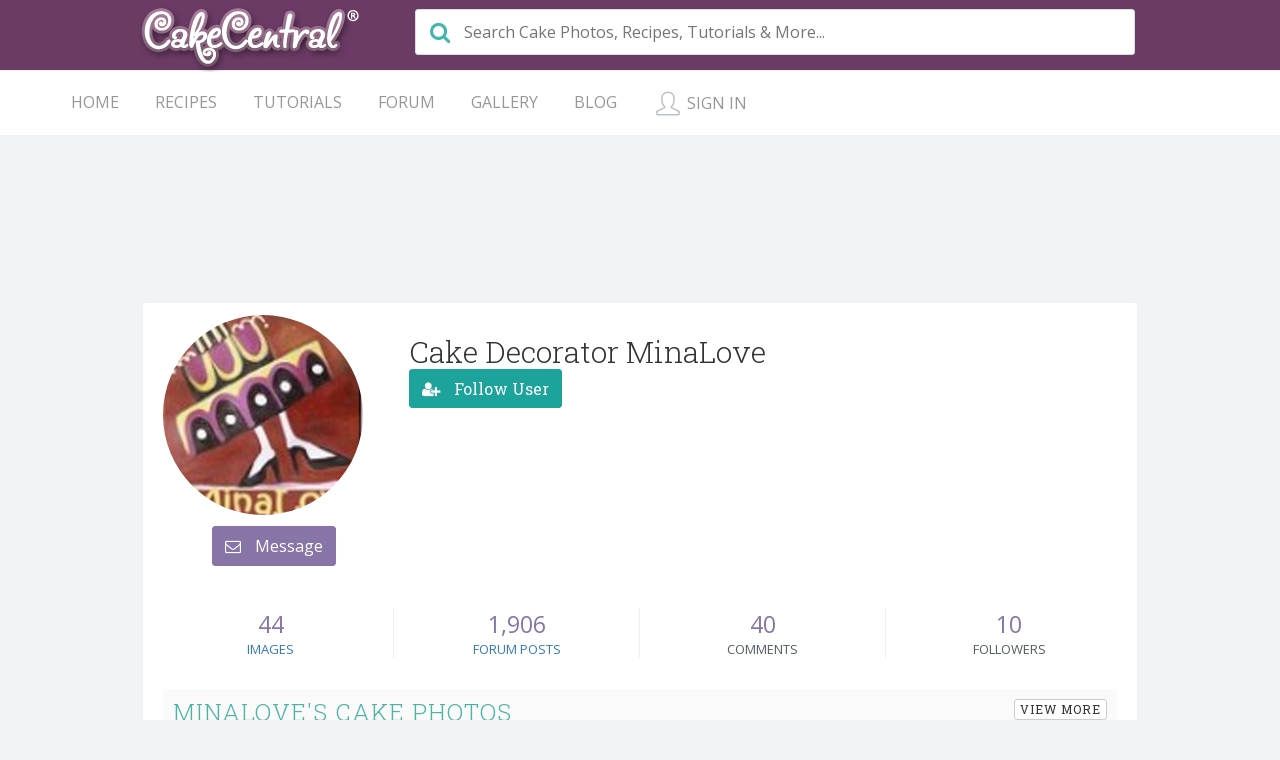

--- FILE ---
content_type: text/html; charset=UTF-8
request_url: https://www.cakecentral.com/u/228603/MinaLove
body_size: 10308
content:
<!DOCTYPE html>
<!--[if IE 8]>
<html lang="en" class="ie8 no-js"> <![endif]-->
<!--[if IE 9]>
<html lang="en" class="ie9 no-js"> <![endif]-->
<!--[if !IE]><!-->
<html lang="en">
<!--<![endif]-->
<!-- BEGIN HEAD -->

<head>

    

    <!-- NextMillennium Ads -->
        <script>
            var a= document.createElement('script');a.src = 'https://powerad.ai/script.js';a.setAttribute('async','');top.document.querySelector('head').appendChild(a);
        </script>
        <!-- End of NextMillennium Ads -->

        <script type="text/javascript">
            window._taboola = window._taboola || [];
            _taboola.push({article:'auto'});
            !function (e, f, u, i) {
                if (!document.getElementById(i)){
                    e.async = 1;
                    e.src = u;
                    e.id = i;
                    f.parentNode.insertBefore(e, f);
                }
            }(document.createElement('script'),
                document.getElementsByTagName('script')[0],
                '//cdn.taboola.com/libtrc/nicherev-cakecentral/loader.js',
                'tb_loader_script');
            if(window.performance && typeof window.performance.mark == 'function')
            {window.performance.mark('tbl_ic');}
        </script>
        
        <script data-cfasync="false" type="text/javascript">
            var googletag = googletag || {};googletag.cmd = googletag.cmd || [];
            var dhbAPI = dhbAPI || {};
            dhbAPI.hitTime = Date.now();
            dhbAPI.queue = dhbAPI.queue || [];
            dhbAPI.config = dhbAPI.config || {};


        </script>



    <!-- Google Tag Manager -->
    <script>(function(w,d,s,l,i){w[l]=w[l]||[];w[l].push({'gtm.start':
				new Date().getTime(),event:'gtm.js'});var f=d.getElementsByTagName(s)[0],
			j=d.createElement(s),dl=l!='dataLayer'?'&l='+l:'';j.async=true;j.src=
			'https://www.googletagmanager.com/gtm.js?id='+i+dl;f.parentNode.insertBefore(j,f);
		})(window,document,'script','dataLayer','GTM-5LK9XG');</script>
    <!-- End Google Tag Manager -->

    <meta charset="utf-8"/>
    <meta http-equiv="X-UA-Compatible" content="IE=edge">
    <meta content="width=device-width, initial-scale=1.0" name="viewport"/>
    <meta name="application-name" content="CakeCentral"/>


    <!-- SE::generate() -->

    <title>  MinaLove 's Cake Decorating Profile on Cake Central </title>

    

    <meta name="base_url" content="https://www.cakecentral.com">
        <link rel="publisher" href="https://plus.google.com/+cakecentral"/>


    <link rel="shortcut icon" href="//cdn001.cakecentral.com/icons/favicons/favicon.ico" type="image/x-icon"/>
    <link rel="apple-touch-icon" sizes="57x57" href="//cdn001.cakecentral.com/icons/favicons/apple-touch-icon-57x57.png">
    <link rel="apple-touch-icon" sizes="60x60" href="//cdn001.cakecentral.com/icons/favicons/apple-touch-icon-60x60.png">
    <link rel="apple-touch-icon" sizes="72x72" href="//cdn001.cakecentral.com/icons/favicons/apple-touch-icon-72x72.png">
    <link rel="apple-touch-icon" sizes="76x76" href="//cdn001.cakecentral.com/icons/favicons/apple-touch-icon-76x76.png">
    <link rel="apple-touch-icon" sizes="114x114" href="//cdn001.cakecentral.com/icons/favicons/apple-touch-icon-114x114.png">
    <link rel="apple-touch-icon" sizes="120x120" href="//cdn001.cakecentral.com/icons/favicons/apple-touch-icon-120x120.png">
    <link rel="apple-touch-icon" sizes="144x144" href="//cdn001.cakecentral.com/icons/favicons/apple-touch-icon-144x144.png">
    <link rel="apple-touch-icon" sizes="152x152" href="//cdn001.cakecentral.com/icons/favicons/apple-touch-icon-152x152.png">
    <link rel="apple-touch-icon" sizes="180x180" href="//cdn001.cakecentral.com/icons/favicons/apple-touch-icon-180x180.png">
    <link rel="icon" type="image/png" href="//cdn001.cakecentral.com/icons/favicons/favicon-32x32.png" sizes="32x32">
    <link rel="icon" type="image/png" href="//cdn001.cakecentral.com/icons/favicons/android-chrome-192x192.png" sizes="192x192">
    <link rel="icon" type="image/png" href="//cdn001.cakecentral.com/icons/favicons/favicon-96x96.png" sizes="96x96">
    <link rel="icon" type="image/png" href="//cdn001.cakecentral.com/icons/favicons/favicon-16x16.png" sizes="16x16">
    <link rel="manifest" href="//cdn001.cakecentral.com/icons/favicons/manifest.json">
    <link rel="mask-icon" href="//cdn001.cakecentral.com/icons/favicons/safari-pinned-tab.svg" color="#64375f">
    <meta name="msapplication-TileColor" content="#64375f">
    <meta name="msapplication-TileImage" content="//cdn001.cakecentral.com/icons/favicons/mstile-144x144.png">
    <meta name="theme-color" content="#64375f">

    <link href='https://fonts.googleapis.com/css?family=Roboto+Slab:400,300,700|Roboto:400,300,700|Open+Sans:400,300,400italic,600,700'
          rel='stylesheet' type='text/css'>


    <!-- BEGIN GLOBAL MANDATORY STYLES -->
    <link href="//cdn1.cakecentral.com/themes/cakev6/assets/global/plugins/font-awesome/css/font-awesome.min.css"
          rel="stylesheet" type="text/css"/>
    <link href="//cdn1.cakecentral.com/themes/cakev6/assets/global/plugins/simple-line-icons/simple-line-icons.min.css"
          rel="stylesheet" type="text/css"/>
    <link href="//cdn1.cakecentral.com/themes/cakev6/assets/global/plugins/bootstrap/css/bootstrap.min.css"
          rel="stylesheet" type="text/css"/>
    <link href="//cdn1.cakecentral.com/themes/cakev6/assets/global/plugins/bootstrap-select/css/bootstrap-select.min.css"
          rel="stylesheet" type="text/css"/>
    <link href="//cdn1.cakecentral.com/themes/cakev6/assets/global/plugins/bootstrap-select/css/bootstrap-select.min.css"
          rel="stylesheet" type="text/css"/>
    <link href="//cdn1.cakecentral.com/build/v6/js/plugins/jquery-ui/jquery-ui.min.css" rel="stylesheet"
          type="text/css"/>


    <link rel="stylesheet" href="//cdn1.cakecentral.com/build/v6/css/app5.20180821.01.css" type="text/css"/>

    <style>
        .gpt-unit { display:block; text-align:center; }
    </style>
        

    
        
    <script data-cfasync="false" type='text/javascript'>
        UPLOADCARE_PUBLIC_KEY = '48194583bfe0961d9e72';


        function cakecentral_gpt_display(divId) {

            return divId;
            /*
            var parentEl = document.getElementById(divId + '-parent');
            if (typeof parentEl == "undefined" || !parentEl) {
                return;
            }
            var newSlotDiv = document.createElement('div');
            newSlotDiv.id = divId;


            var script = document.createElement('script');
            script.type = 'text/javascript';
            script.innerHTML = 'googletag.cmd.push(function () { console.log("Firing googletag.display ' + divId + '"); googletag.display("' + divId + '"); })';
            newSlotDiv.appendChild(script);

            parentEl.appendChild(newSlotDiv);
*/
        }


    </script>

    <!-- END THEME LAYOUT STYLES -->
</head>
<!-- END HEAD -->

<body class="page-container-bg-solid" style="background-color:#F2F3F5">
<!-- Google Tag Manager (noscript) -->
<noscript><iframe src="https://www.googletagmanager.com/ns.html?id=GTM-5LK9XG" height="0" width="0" style="display:none;visibility:hidden"></iframe></noscript>
<!-- End Google Tag Manager (noscript) -->

<div class="page-wrapper" id="pageBodyWrapper">
    <div class="page-wrapper-row">
        <div class="page-wrapper-top" style="background-color:#ffffff;">
            <!-- BEGIN HEADER -->
            <div class="page-header">
                <!-- BEGIN HEADER TOP -->
                <div class="page-header-top">

                    <div style="max-width: 1000px; margin-left: auto; margin-right: auto;">

                        <!-- BEGIN LOGO -->
                        <div class="col-lg-3 col-md-3 col-sm-4 text-center" style="z-index:99999;">

                            <div class="page-logo">
                                <a href="/">
                                    <img src="//cdn001.cakecentral.com/assets/img/cakecentral-220x68.png"
                                         alt="Cake Central CakeCentral.com is the world's largest cake community for cake decorating professionals and enthusiasts."
                                         class="logo-default">
                                </a>
                            </div>

                            <!-- BEGIN RESPONSIVE MENU TOGGLER -->
                            <a href="javascript:;" class="menu-toggler"></a>
                            <!-- END RESPONSIVE MENU TOGGLER -->


                        </div>
                        <!-- END LOGO -->


                        <!-- BEGIN TOP NAVIGATION MENU -->
                        <div class="col-lg-9 col-md-9 col-sm-8 ">

                            <div class="top-menu">

                                <!-- BEGIN HEADER SEARCH BOX -->
<div class="nav-searchbar text-left" >
    <form class="navbar-search-bar highlight-search" name="searchForm" id="searchForm" autocomplete="off" method="get">
    <div class="form-group navbar-search-shell" role="search">
        <div class="input-icon input-icon-lg">
            <i class="fa fa-search"></i>
            <input id="navSearchInput" value="" name="search" type="text" class="navbar-search-box" placeholder="Search Cake Photos, Recipes, Tutorials & More..." spellcheck="false">
        </div>
        <button class="search-submit" type="submit"></button>
    </div>
    </form>


    <div id="navSearchAutoSuggestContainer"  class="autoSugContainer">
        <div class="auto-suggest-group" data-type="photo" ><i class="label-left-icon fa fa-camera-retro"></i>
            <div class="autoSug search"><span class="search-query"><b></b></span> <span class="in-category">in <em>Photos</em></span>
            </div>
        </div>
        <div class="auto-suggest-group" data-type="forum"><i class="label-left-icon fa fa-comments-o"></i>
            <div class="autoSug search"><span class="search-query"><b></b></span> <span class="in-category">in <em>Forum</em></span>
            </div>
        </div>

                    <div class="auto-suggest-group" data-type="blog"><i class="label-left-icon "></i>
                <div class="autoSug search"><span class="search-query"><b></b></span> <span class="in-category">in <em>Blog Post</em></span>
                </div>
            </div>
                    <div class="auto-suggest-group" data-type="recipe"><i class="label-left-icon "></i>
                <div class="autoSug search"><span class="search-query"><b></b></span> <span class="in-category">in <em>Recipe</em></span>
                </div>
            </div>
                    <div class="auto-suggest-group" data-type="tutorial"><i class="label-left-icon "></i>
                <div class="autoSug search"><span class="search-query"><b></b></span> <span class="in-category">in <em>Tutorial</em></span>
                </div>
            </div>
        
       
    </div>


</div>

<!-- END HEADER SEARCH BOX -->
                            </div>
                        </div>


                        <!-- END TOP NAVIGATION MENU -->


                    </div>


                </div>
                <!-- END HEADER TOP -->


                <!-- BEGIN HEADER MENU -->

                <div class="page-header-menu">
                    <div class="container">

    <div class="hor-menu  " >
        <ul class="nav navbar-nav" id="mainMenuList" >


            <li aria-haspopup="false" >
                <a href="/"> Home
                </a>
            </li>

            <li aria-haspopup="true" class="menu-dropdown mega-menu-dropdown  mega-menu-full">
                <a href="/recipes"> Recipes
                    <span class="arrow"></span>
                </a>
                <ul class="dropdown-menu" style="min-width: 710px">
                    <li>
                        <div class="mega-menu-content">

                            <div class="row" id="recipesMenu"></div>

                        </div>
                    </li>
                </ul>
            </li>


            <li aria-haspopup="true" class="menu-dropdown mega-menu-dropdown  mega-menu-full">
                <a href="/tutorials"> Tutorials
                    <span class="arrow"></span>
                </a>
                <ul class="dropdown-menu" style="min-width: 710px">
                    <li>
                        <div class="mega-menu-content">

                            <div class="row" id="tutorialsMenu"></div>

                        </div>
                    </li>
                </ul>
            </li>

            <li aria-haspopup="true" class="menu-dropdown mega-menu-dropdown  mega-menu-full">
                <a href="/forum"> Forum
                    <span class="arrow"></span>
                </a>
                <ul class="dropdown-menu" style="min-width: 710px">
                    <li>
                        <div class="mega-menu-content">

                            <div class="row" id="forumMenu"></div>

                        </div>
                    </li>
                </ul>
            </li>


            <li aria-haspopup="true" class="menu-dropdown mega-menu-dropdown">
                <a href="/gallery"> Gallery
                    <span class="arrow"></span>
                </a>
                <ul class="dropdown-menu">
                    <li>
                        <div class="mega-menu-content">

                            <div class="row" id="galleryMenu"></div>

                        </div>
                    </li>
                </ul>
            </li>


            <li aria-haspopup="false" >
                <a href="/blog"> Blog
                </a>
            </li>


            <li aria-haspopup="true" class="menu-dropdown mega-menu-dropdown  mega-menu-full" style="border-right: solid 1px #efefef;display:none;">
                <a href="http://shop.cakecentralmagazine.com/" target="_blank"> Magazine
                    <span class="arrow"></span>
                </a>
                <ul class="dropdown-menu" style="min-width: 710px">
                    <li>
                        <div class="mega-menu-content">

                            <div class="row">
    <div class="col-sm-2">


        <a href="http://shop.cakecentralmagazine.com/products/cake-central-magazine-volume-8-issue-2-pdf" target="_blank">
            <img src="//assets.cakecentralmagazine.com/wp-content/uploads/2017/04/cakecentral-magazine-vol8-iss2-cover-web-200x259.jpg" class="img-responsive" alt="Cake Central Magazine ON THE COVER Cakes Across America visits Utah Beyond Glaze - Exploring the doughnut tower wedding trend Intricate Origami Cakes Origami...">
        </a>

    </div>



    <div class="col-sm-5">


        <h2>Experience the world of cake decorating like never before with Cake Central Magazine!</h2>
        <a class="btn purple-plum btn-lg" href="http://shop.cakecentralmagazine.com/products/cake-central-digital-magazine-subscription" target="_blank">
            SUBSCRIBE NOW
        </a>
        <p>
            When you purchase a digital subscription to Cake Central Magazine, you will get an instant and automatic download of the most recent issue.
        </p>
    </div>

    <div class="col-sm-5">

        
            <a href="http://shop.cakecentralmagazine.com/products/cake-central-magazine-volume-4-issue-3-pdf" target="_blank">
                <img src="//assets.cakecentralmagazine.com/wp-content/uploads/2016/12/v4i3_banner-600x243.jpg" class="img-responsive" alt="Cake Central Magazine">
            </a>
            </div>

</div>

                        </div>
                    </li>
                </ul>
            </li>

            <li class="menu-dropdown mega-menu-account hidden" id="loginLink">
                <a href="https://www.cakecentral.com/profile/login"> <i class="icon-user"></i> Sign In
                    <span class="arrow"></span>
                </a>
            </li>


        </ul>
    </div>

</div>


                </div>
                <!-- END HEADER MENU -->
            </div>
            <!-- END HEADER -->
        </div>
    </div>
    <div class="page-wrapper-row full-height">
        <div class="page-wrapper-middle">
            <!-- BEGIN CONTAINER -->
            <div class="page-container" style="max-width: 1000px; margin-left: auto; margin-right: auto;float:none;">
                <!-- BEGIN CONTENT -->
                <div class="page-content-wrapper">
                    <!-- BEGIN CONTENT BODY -->

                    <!-- BEGIN PAGE CONTENT BODY -->
                    <div class="page-content">


                        <!-- BEGIN PAGE CONTENT INNER -->
                        <div class="page-content-inner" id="mainContentWrapper">

                                                            <aside  role="complementary" itemscope itemtype="http://schema.org/WPSideBar">

   <div class="row">
    <div class="col-lg-12 text-center">

    <div id="div-gpt-ad-1533026862926-0" class="gpt-unit">
        <script data-cfasync="false" type='text/javascript'>

			googletag.cmd.push(function () {
				googletag.display('div-gpt-ad-1533026862926-0');
			});

        </script>
    </div>









    </div>
   </div>

</aside>                            
                            <div class="row">


                                <div class="col-md-12">


                                    <!-- BEGIN PAGE CONTENT INNER -->


                                    <div class="mt-content-body" id="startMainContent">


                                        
                                                                                                                        
    <style>
        .profile-usertitle .dl-horizontal dt {
            white-space: normal;
            width: 60px;
            margin-right: 10px;
        }

        .profile-usertitle .dl-horizontal dd {
            margin-left: 10px;
            text-align: left;

        }

    </style>
    <div class="row margin-top-10">
        <div class="col-md-12">

            <!-- PORTLET MAIN -->
            <div class="portlet light">





                    <div class="row" style="margin-bottom:10px;">

                        <div class="col-lg-3">

                                   <div> <img src="//cdn001.cakecentral.com/avatars/e/e1/200x200_228603_minalove_E5CN.jpeg"  class="img-responsive img-circle" alt="Cake Decorator MinaLove"></div>



                        <div style="margin: 20px 0; text-align: center;">
                            <a href="https://www.cakecentral.com/profile/messages/compose?uid=228603" type="button" class="btn purple-plum btn-social-inline" style="margin-left: 5px"><i class="fa fa-envelope-o"></i> Message</a>
                        </div>

                        <div id="profileActions" style="margin: 20px 0; text-align: center;" class="hidden" data-id="228603"></div>




                        </div>

                         <div class="col-lg-9" >


                             <h2 >Cake Decorator MinaLove
                                 <div class="followbutton" data-id="228603" data-type="user"></div>

                             </h2>



                                 
                             <h4></h4>


                             
                             
                             


                             <div class="addthis_inline_share_toolbox"></div>

                                </div>
                    </div>



                    <div class="row" style=" padding: 20px 0;">

                        <div class="col-md-3 col-sm-3 col-xs-6" style="text-align: center; border-right: 1px #efefef solid;">
                            <div class="uppercase font-hg theme-font">  44
                                <div class="font-grey-mint font-sm"> <a href="https://www.cakecentral.com/u/228603/MinaLove/gallery">Images</a></div>
                            </div>
                        </div>
                        <div class="col-md-3 col-sm-3 col-xs-6" style="text-align: center; border-right: 1px #efefef solid;">
                            <div class="uppercase font-hg theme-font">    1,906
                                <div class="font-grey-mint font-sm"><a href="https://www.cakecentral.com/u/228603/MinaLove/forum">Forum Posts</a></div>
                            </div>
                        </div>
                        <div class="col-md-3 col-sm-3 col-xs-6" style="text-align: center; border-right: 1px #efefef solid;">
                            <div class="uppercase font-hg theme-font"> 40
                                <div class="font-grey-mint font-sm">Comments </div>
                            </div>
                        </div>


                        <div class="col-md-3 col-sm-3 col-xs-6" style="text-align: center; ">
                            <div class="uppercase font-hg theme-font"> 10
                                <div class="font-grey-mint font-sm">Followers</div>
                            </div>
                        </div>

                    </div>


                <div class="profile-content">
                    <div class="row">


                        <div class="col-md-12">




                            





                        </div>

                    </div>


                </div>



                <div class="row">

                    <div class="col-md-12">




                        

                            <div class="flexslider alert bg-grey-cararra alert-borderless" style="margin-top:10px">
                                <h2 class="slider-title">MinaLove's Cake Photos <a
                                            href="https://www.cakecentral.com/u/228603/MinaLove/gallery"
                                            class="btn btn-default btn-xs pull-right">view more</a></h2>


                                <ul class="slides">

                                                                            <li style="margin:5px">
                                            <a href="https://www.cakecentral.com/gallery/i/1569655/cake-box-and-flowers"><img
                                                        src="//s3.amazonaws.com/cdn001.cakecentral.com/gallery/2015/02/200x200_228603IuA5_cake-box-and-flowers.jpg"
                                                        alt="Cake Box And Flowers SPOGEN CAKE,CAJETA AND NUTS FILLING"></a>
                                        </li>
                                                                            <li style="margin:5px">
                                            <a href="https://www.cakecentral.com/gallery/i/1465371/white-rose-cake"><img
                                                        src="//s3.amazonaws.com/cdn001.cakecentral.com/gallery/2015/02/200x200_228603v7S9_white-rose-cake.jpg"
                                                        alt="White Rose Cake "></a>
                                        </li>
                                                                            <li style="margin:5px">
                                            <a href="https://www.cakecentral.com/gallery/i/1395323/strawberry-cheese-cake"><img
                                                        src="//s3.amazonaws.com/cdn001.cakecentral.com/gallery/2015/02/200x200_228603i98F_strawberry-cheese-cake.jpg"
                                                        alt="Strawberry Cheese Cake "></a>
                                        </li>
                                                                            <li style="margin:5px">
                                            <a href="https://www.cakecentral.com/gallery/i/1395320/strawberry-cheese-cake"><img
                                                        src="//s3.amazonaws.com/cdn001.cakecentral.com/gallery/2015/02/200x200_228603pdE0_strawberry-cheese-cake.jpg"
                                                        alt="Strawberry Cheese Cake DECORATING WITH STRAWBERRY, NUTS, ALMOND, CHOCOLATE WHITE AND BLACK,"></a>
                                        </li>
                                                                            <li style="margin:5px">
                                            <a href="https://www.cakecentral.com/gallery/i/1394800/cheesecake"><img
                                                        src="//s3.amazonaws.com/cdn001.cakecentral.com/gallery/2015/02/200x200_228603PkjN_cheesecake.jpg"
                                                        alt="Cheesecake CHEESECAKE WITH NUTS AND ALMONDS ON TOP, AND STRAWBERRY, WITH BLACK AND WHITE CHOCOLATE, ITALIAN MERINGE DECORATED."></a>
                                        </li>
                                                                            <li style="margin:5px">
                                            <a href="https://www.cakecentral.com/gallery/i/1394778/blue-vintage-car"><img
                                                        src="//s3.amazonaws.com/cdn001.cakecentral.com/gallery/2015/02/200x200_228603xIoX_blue-vintage-car.jpg"
                                                        alt="Blue Vintage Car 3 leches ponge cake , bavarian cream and nuts filling, italian meringue covering."></a>
                                        </li>
                                                                            <li style="margin:5px">
                                            <a href="https://www.cakecentral.com/gallery/i/1394776/wedding-cake-fruit"><img
                                                        src="//s3.amazonaws.com/cdn001.cakecentral.com/gallery/2015/02/200x200_228603W6S9_wedding-cake-fruit.jpg"
                                                        alt="Wedding Cake Fruit 2 filling with, whipping cream , nuts and pinneaple, and whipping cream ,nuts and peach, whipping cream covering. and kiwi and blue berry..."></a>
                                        </li>
                                                                            <li style="margin:5px">
                                            <a href="https://www.cakecentral.com/gallery/i/1322424/fruit-cake"><img
                                                        src="//s3.amazonaws.com/cdn001.cakecentral.com/gallery/2015/02/200x200_228603va0c_fruit-cake.jpg"
                                                        alt="Fruit Cake "></a>
                                        </li>
                                                                            <li style="margin:5px">
                                            <a href="https://www.cakecentral.com/gallery/i/1322423/fruit-cake-petit-fours"><img
                                                        src="//s3.amazonaws.com/cdn001.cakecentral.com/gallery/2015/02/200x200_228603QmBK_fruit-cake-petit-fours.jpg"
                                                        alt="Fruit Cake Petit Fours "></a>
                                        </li>
                                                                            <li style="margin:5px">
                                            <a href="https://www.cakecentral.com/gallery/i/1322422/mechanical-engineering-book-cake"><img
                                                        src="//s3.amazonaws.com/cdn001.cakecentral.com/gallery/2015/02/200x200_228603e7E6_mechanical-engineering-book-cake.jpg"
                                                        alt="Mechanical Engineering Book Cake This is a book of Mechanical engineering,chocolate sponge cake, with 3 filling strawberry marmalade,moka , white moka ron."></a>
                                        </li>
                                                                            <li style="margin:5px">
                                            <a href="https://www.cakecentral.com/gallery/i/1322421/mechanical-engineering-book"><img
                                                        src="//s3.amazonaws.com/cdn001.cakecentral.com/gallery/2015/02/200x200_228603GpMi_mechanical-engineering-book.jpg"
                                                        alt="Mechanical Engineering Book This is a book of Mechanical engineering,chocolate sponge cake, with 3 filling strawberry marmalade,moka , white moka ron."></a>
                                        </li>
                                                                            <li style="margin:5px">
                                            <a href="https://www.cakecentral.com/gallery/i/1312056/cookie-halloween"><img
                                                        src="//s3.amazonaws.com/cdn001.cakecentral.com/gallery/2015/02/200x200_228603xSMg_cookie-halloween.jpg"
                                                        alt="Cookie Halloween "></a>
                                        </li>
                                                                            <li style="margin:5px">
                                            <a href="https://www.cakecentral.com/gallery/i/1311804/orange-cupcake"><img
                                                        src="//s3.amazonaws.com/cdn001.cakecentral.com/gallery/2015/02/200x200_2286037N2p_orange-cupcake.jpg"
                                                        alt="Orange Cupcake ORANGE CUPCAKE WITH BAVARIAN CREAM FILLING,ROSE BUTTERCREAM DECORATE."></a>
                                        </li>
                                    
                                    <li style="margin:5px">
                                        <a href="https://www.cakecentral.com/u/228603/MinaLove/gallery"><img
                                                    src="//cdn001.cakecentral.com/build/images/viewmore.gif"></a>
                                    </li>


                                </ul>
                            </div>
                        

                        <div class="col-xs-24 col-md-12 alert bg-grey-cararra alert-borderless"
                             style="margin-top:10px">
                            <h2 class="slider-title">MinaLove's Forum Posts <a
                                        href="https://www.cakecentral.com/u/228603/MinaLove/forum"
                                        class="btn btn-default btn-xs pull-right">view more</a></h2>
                            <div class="portlet-body">
                                

                                    <article class="media media-conversation">

                                        <div class="media-conversation-body">

                                            <div class="media-left media-middle">

                                                <a href="https://www.cakecentral.com/u/696798/Djor">
                                                    <img src="//cdn001.cakecentral.com/avatars/1/10/100x100_696798_djor_OgvP.jpeg"
                                                         alt="Djor Cake Central Cake Decorator Profile"
                                                         class="img-circle conversation-avatar">
                                                </a>

                                            </div>

                                            <div class="media-body conversation-body media-middle ">
                                                <h5 class="media-heading conversation-heading">
                                                    <a href="https://www.cakecentral.com/forum/t/708903/alguien-sabe-quien-lo-hizo/#post_7297281"
                                                       title="Alguien Sabe Quien Lo Hizo?"> Alguien Sabe Quien Lo Hizo?  </a>
                                                </h5>

                                                <a href="https://www.cakecentral.com/forum/c/24/espanol-spanish-cake-decoracion-de-pasteles"
                                                   class="btn btn-forum"
                                                   style="background-color:#">Español</a>

                                                <span class="text-muted label-small last-updated">
                        By <a href="https://www.cakecentral.com/u/696798/Djor">
                            Djor
                        </a>
                         <small>
                                                              Updated 2011-02-07 02:12:22
                                 by
                                 <a href="https://www.cakecentral.com/u/715472/luzelva">
                                     luzelva
                                 </a>
                                                      </small>
                                            </span>

                                            </div>

                                            <div class="media-conversation-meta media-right media-middle">
                    <span class="conversation-replies">
                        <a href="/#reply-7391473">9</a>
                        Replies
                    </span>
                                            </div>
                                        </div>


                                    </article>

                                

                                    <article class="media media-conversation">

                                        <div class="media-conversation-body">

                                            <div class="media-left media-middle">

                                                <a href="https://www.cakecentral.com/u/13446/CakeDesigns">
                                                    <img src="//cdn001.cakecentral.com/avatars/a/a1/100x100_13446_cakedesigns_254T.jpeg"
                                                         alt="CakeDesigns Cake Central Cake Decorator Profile"
                                                         class="img-circle conversation-avatar">
                                                </a>

                                            </div>

                                            <div class="media-body conversation-body media-middle ">
                                                <h5 class="media-heading conversation-heading">
                                                    <a href="https://www.cakecentral.com/forum/t/701600/receta-de-crepes-o-crepas/#post_6998934"
                                                       title="Receta De Crepes O Crepas"> Receta De Crepes O Crepas  </a>
                                                </h5>

                                                <a href="https://www.cakecentral.com/forum/c/24/espanol-spanish-cake-decoracion-de-pasteles"
                                                   class="btn btn-forum"
                                                   style="background-color:#">Español</a>

                                                <span class="text-muted label-small last-updated">
                        By <a href="https://www.cakecentral.com/u/13446/CakeDesigns">
                            CakeDesigns
                        </a>
                         <small>
                                                              Updated 2010-11-08 17:02:53
                                 by
                                 <a href="https://www.cakecentral.com/u/422573/kafa">
                                     kafa
                                 </a>
                                                      </small>
                                            </span>

                                            </div>

                                            <div class="media-conversation-meta media-right media-middle">
                    <span class="conversation-replies">
                        <a href="/#reply-7003820">15</a>
                        Replies
                    </span>
                                            </div>
                                        </div>


                                    </article>

                                

                                    <article class="media media-conversation">

                                        <div class="media-conversation-body">

                                            <div class="media-left media-middle">

                                                <a href="https://www.cakecentral.com/u/100233/awiscar">
                                                    <img src="//cdn001.cakecentral.com/avatars/1/12/100x100_100233_awiscar_ytrW.jpeg"
                                                         alt="awiscar Cake Central Cake Decorator Profile"
                                                         class="img-circle conversation-avatar">
                                                </a>

                                            </div>

                                            <div class="media-body conversation-body media-middle ">
                                                <h5 class="media-heading conversation-heading">
                                                    <a href="https://www.cakecentral.com/forum/t/688734/ex-adicta-saludandoles-jijiji/#post_6889054"
                                                       title="Ex-Adicta Saludandoles... Jijiji..."> Ex-Adicta Saludandoles... Jijiji...  </a>
                                                </h5>

                                                <a href="https://www.cakecentral.com/forum/c/24/espanol-spanish-cake-decoracion-de-pasteles"
                                                   class="btn btn-forum"
                                                   style="background-color:#">Español</a>

                                                <span class="text-muted label-small last-updated">
                        By <a href="https://www.cakecentral.com/u/100233/awiscar">
                            awiscar
                        </a>
                         <small>
                                                              Updated 2010-07-19 04:35:53
                                 by
                                 <a href="https://www.cakecentral.com/u/47477/mariahuertas">
                                     mariahuertas
                                 </a>
                                                      </small>
                                            </span>

                                            </div>

                                            <div class="media-conversation-meta media-right media-middle">
                    <span class="conversation-replies">
                        <a href="/#reply-6911564">30</a>
                        Replies
                    </span>
                                            </div>
                                        </div>


                                    </article>

                                

                                    <article class="media media-conversation">

                                        <div class="media-conversation-body">

                                            <div class="media-left media-middle">

                                                <a href="https://www.cakecentral.com/u/228603/MinaLove">
                                                    <img src="//cdn001.cakecentral.com/avatars/e/e1/100x100_228603_minalove_E5CN.jpeg"
                                                         alt="MinaLove Cake Central Cake Decorator Profile"
                                                         class="img-circle conversation-avatar">
                                                </a>

                                            </div>

                                            <div class="media-body conversation-body media-middle ">
                                                <h5 class="media-heading conversation-heading">
                                                    <a href="https://www.cakecentral.com/forum/t/688697/estoy-de-regreso/#post_6888718"
                                                       title="Estoy De Regreso.."> Estoy De Regreso..  </a>
                                                </h5>

                                                <a href="https://www.cakecentral.com/forum/c/24/espanol-spanish-cake-decoracion-de-pasteles"
                                                   class="btn btn-forum"
                                                   style="background-color:#">Español</a>

                                                <span class="text-muted label-small last-updated">
                        By <a href="https://www.cakecentral.com/u/228603/MinaLove">
                            MinaLove
                        </a>
                         <small>
                                                              Updated 2010-07-18 23:56:31
                                 by
                                 <a href="https://www.cakecentral.com/u/228603/MinaLove">
                                     MinaLove
                                 </a>
                                                      </small>
                                            </span>

                                            </div>

                                            <div class="media-conversation-meta media-right media-middle">
                    <span class="conversation-replies">
                        <a href="/#reply-6931584">24</a>
                        Replies
                    </span>
                                            </div>
                                        </div>


                                    </article>

                                

                                    <article class="media media-conversation">

                                        <div class="media-conversation-body">

                                            <div class="media-left media-middle">

                                                <a href="https://www.cakecentral.com/u/676368/aracely30">
                                                    <img src="//cdn001.cakecentral.com/avatars/a/a3/100x100_676368_aracely30_0Ivn.jpeg"
                                                         alt="aracely30 Cake Central Cake Decorator Profile"
                                                         class="img-circle conversation-avatar">
                                                </a>

                                            </div>

                                            <div class="media-body conversation-body media-middle ">
                                                <h5 class="media-heading conversation-heading">
                                                    <a href="https://www.cakecentral.com/forum/t/671367/color-coral/#post_6736906"
                                                       title="Color Coral?"> Color Coral?  </a>
                                                </h5>

                                                <a href="https://www.cakecentral.com/forum/c/24/espanol-spanish-cake-decoracion-de-pasteles"
                                                   class="btn btn-forum"
                                                   style="background-color:#">Español</a>

                                                <span class="text-muted label-small last-updated">
                        By <a href="https://www.cakecentral.com/u/676368/aracely30">
                            aracely30
                        </a>
                         <small>
                                                              Updated 2010-03-05 05:43:48
                                 by
                                 <a href="https://www.cakecentral.com/u/644008/Frankyola">
                                     Frankyola
                                 </a>
                                                      </small>
                                            </span>

                                            </div>

                                            <div class="media-conversation-meta media-right media-middle">
                    <span class="conversation-replies">
                        <a href="/#reply-6737858">18</a>
                        Replies
                    </span>
                                            </div>
                                        </div>


                                    </article>

                                
                            </div>
                        </div>


                    </div>



                    <div class="col-lg-12">

                        
                    </div>

                </div>

            </div>
        </div>
    </div>

            



                                        <div class="row">
    <div class="col-md-12 gpt-unit">
        <div id="amzn-assoc-ad-76f7cffe-c761-49ca-9db9-d9a3c228d0a1"></div><script async src="//z-na.amazon-adsystem.com/widgets/onejs?MarketPlace=US&adInstanceId=76f7cffe-c761-49ca-9db9-d9a3c228d0a1"></script>
    </div>
</div>



                                        <div class="row">
                                            <div class="col-md-12">

                                                <div id="taboola-below-article-thumbnails"></div>
                                                <script type="text/javascript">
													window._taboola = window._taboola || [];
													_taboola.push({
														mode: 'thumbnails-a',
														container: 'taboola-below-article-thumbnails',
														placement: 'Below Article Thumbnails',
														target_type: 'mix'
													});
                                                </script>

                                            </div>
                                        </div>


                                    </div>


                                </div>


                            </div>
                            <!-- END PAGE CONTENT INNER -->


                        </div>
                    </div>
                </div>
                <!-- END PAGE CONTENT BODY -->
                <!-- END CONTENT BODY -->
            </div>
            <!-- END CONTENT -->


        </div>
    </div>

    <div class="page-wrapper-row">
    <div class="page-wrapper-bottom">

    <!-- BEGIN PRE-FOOTER -->
<div class="page-prefooter">
    <div class="container">
        <div class="row">
            <div class="col-md-3 col-sm-6 col-sm-12 footer-block">
                <h2 >About</h2>
                <h1 style="font-size:14px">
                    CakeCentral.com is the world's largest cake community for cake decorating professionals and enthusiasts.

                <h5 style="margin:4px 0;"><small><a href="/privacy">Privacy Policy</a> <a href="/terms-of-use">Terms Of Use</a></small></h5>
                </h1>

            </div>
            <div class="col-md-3 col-sm-6 col-sm-12 footer-block">
                <h2 >Newsletter Subscribe</h2>
                <div class="subscribe-form">

                    <form action="https://www.cakecentral.com/api/newsletter/sendy" method="post" id="CMsubForm">
                        <div class="input-group">
                            <input id="email" name="email" type="email" required placeholder="mail@email.com" class="form-control">
                            <input type="hidden" name="type" value="2">
                            <input type="hidden" name="list" value="892iumvrJovqNg8K0qEnDEVw"/>
                            <span class="input-group-btn">
							<button class="btn" type="submit">Submit</button>
							</span>
                        </div>

                    </form>


                </div>
            </div>
            <div class="col-md-3 col-sm-6 col-sm-12 footer-block">
                <h2>Follow Us On</h2>
                <ul class="social-icons">
                    <li>
                        <a href="https://www.linkedin.com/company/cake-central-media-corp" data-original-title="linkedin" class="linkedin"></a>
                    </li>
                    <li>
                        <a href="https://www.youtube.com/c/cakecentral" data-original-title="youtube" class="youtube"></a>
                    </li>
                    <li>
                        <a href="https://www.facebook.com/cakecentral" data-original-title="facebook" class="facebook"></a>
                    </li>
                    <li>
                        <a href="https://twitter.com/cakecentral" data-original-title="twitter" class="twitter"></a>
                    </li>
                    <li>
                        <a href="https://www.pinterest.com/cakecentral/" data-original-title="pinterest" class="pintrest"></a>
                    </li>
                    <li>
                        <a href="https://instagram.com/cakecentral" data-original-title="instagram" class="instagram"></a>
                    </li>
                    <li>
                        <a href="https://plus.google.com/+cakecentral/about" data-original-title="googleplus" class="googleplus"></a>
                    </li>



                </ul>
            </div>
            <div class="col-md-3 col-sm-6 col-sm-12 footer-block">
                <h2>Contacts</h2>
                <address class="margin-bottom-40">
                    Phone: 866.878.3133<br>
                    Email:
                    <a href="javascript:void(0)" data-uv-lightbox="classic_widget" data-uv-mode="support" data-uv-primary-color="#64375f" data-uv-link-color="#45b6ae"><span class="__cf_email__" data-cfemail="44373134342b36300427252f2127212a303625286a272b29">[email&#160;protected]</span></a>
                </address>
            </div>
        </div>

    </div>
</div>
<!-- END PRE-FOOTER -->
<!-- BEGIN FOOTER -->
<div class="page-footer">
    <div class="container">
        2004 - 2026 © Cake Central Media Corp. All Rights Reserved.
    </div>
    <div class="scroll-to-top">
        <i class="icon-arrow-up"></i>
    </div>

</div>



    </div>
</div>

</div>







<div id="login-overlay" class="modal fade" tabindex="-1" data-width="760">
    <div class="modal-dialog">
        <div class="modal-content">
        <div class="modal-header">
            <button type="button" class="close" data-dismiss="modal" aria-hidden="true"></button>
            <h4 class="modal-title" id="myModalLabel">Login to&nbsp;Cake Central</h4>
        </div>
        <div class="modal-body">

            <div class="row">
    <div class="col-lg-6 col-md-6">
        <div class="well">
            <form id="login-form" role="form" method="post" accept-char="UTF-8" action="https://www.cakecentral.com/profile/login" autocomplete="off" >
                <input type="hidden" name="_token" value="">
                <input type="hidden" name="_return" value="">


                <div class="form-group">
                    <label for="login" class="control-label">Username / Email</label>
                    <input type="text" class="form-control" name="login" value="" required="" title="Please enter you username or email" placeholder="example@gmail.com">
                    <span class="help-block"></span>
                </div>
                <div class="form-group">
                    <label for="password" class="control-label">Password</label>
                    <input type="password" class="form-control" name="password" value="" required="" title="Please enter your password">
                    <span class="help-block"></span>
                </div>
                <div id="loginErrorMsg" class="alert alert-error hide">Wrong username or password</div>
                <div class="checkbox">
                    <label>
                        <input type="checkbox" name="remember" id="remember" value="1" />
                        Remember me

                    </label>
                    <p class="help-block">(if this is a private computer)</p>
                </div>
                <button type="submit" class="btn btn-success btn-block">Login</button>
                <a href="https://www.cakecentral.com/profile/reminder">Forgot </a>
            </form>
        </div>
    </div>
    <div class="col-lg-6 col-md-6">
                    <span class="lead">
                        Register now for
                        <span class="text-success">FREE</span>
                    </span>
        <ul class="list-unstyled" style="line-height: 2;margin-top:10px">
            <li><span class="fa fa-check text-success"></span> Ask questions in the forums</li>
            <li><span class="fa fa-check text-success"></span> Add your photos, recipes &amp; tutorials</li>
            <li><span class="fa fa-check text-success"></span> Save your favorites</li>
            <li><span class="fa fa-check text-success"></span> Comment on recipes, tutorials and photos</li>
            <li><span class="fa fa-check text-success"></span> Enter Contests and Win Prizes!</li>
        </ul>                    <p>
            <a href="/join" class="btn btn-info btn-block">Yes please, register now!</a>
        </p>

    </div>
</div>

        </div>
    </div> </div>

</div>















<div id="flag-overlay" class="modal fade" tabindex="-1" data-width="760">
    <div class="modal-dialog">
        <div class="modal-content">
    <form id="flag-form" role="form" method="post" accept-char="UTF-8" action="https://www.cakecentral.com/moderate/flag/create" autocomplete="off" >
        <input type="hidden" name="_token" value="">
    <div class="modal-header">
        <button type="button" class="close" data-dismiss="modal" aria-hidden="true"></button>
        <h4 class="modal-title" id="myModalLabel">Report This to Moderators?</h4>
    </div>
    <div class="modal-body">

        <input type="hidden" name="id" id="flagId" value="">
        <input type="hidden" name="type" id="flagType" value="">
        <input type="hidden" name="url" id="flagURL" value="">


        <div class="form-group">
            <label for="reason" class="control-label">Reason For Report</label>
            <select name="reason" id="reason" class="form-control">
                <option value="spam">Spam</option>
                <option value="inappropriate">Inappropriate Content</option>
                <option value="duplicate">Duplicate</option>
                <option value="other">Other</option>
            </select>
            <span class="help-block"></span>
        </div>
        <div class="form-group">
            <label for="notes" class="control-label">Anything else you want to tell us?</label>
            <textarea name="notes" id="notes" class="form-control"></textarea>
            <span class="help-block"></span>
        </div>


    </div>
    <div class="modal-footer">
        <button type="button" class="btn btn-default" data-dismiss="modal">Cancel</button>
        <button type="submit" class="btn green-seagreen">Send Report</button>
    </div>
        </form>
        </div>  </div>
</div>






<!--[if lt IE 9]>
<script data-cfasync="true" src="//cdn1.cakecentral.com/themes/cakev6/assets/global/plugins/respond.min.js"></script>
<script data-cfasync="true" src="//cdn1.cakecentral.com/themes/cakev6/assets/global/plugins/excanvas.min.js"></script>
<script data-cfasync="true" src="//cdn1.cakecentral.com/themes/cakev6/assets/global/plugins/ie8.fix.min.js"></script>
<![endif]-->


<!-- BEGIN CORE PLUGINS -->
<script data-cfasync="false" src="/cdn-cgi/scripts/5c5dd728/cloudflare-static/email-decode.min.js"></script><script data-cfasync="false" src="//cdn1.cakecentral.com/build/v6/js/plugins/jquery.min.js"
        type="text/javascript"></script>
<script data-cfasync="false" src="//cdn1.cakecentral.com/build/v6/js/plugins/jquery-ui/jquery-ui.min.js"
        type="text/javascript"></script>
<script data-cfasync="true" src="//cdn1.cakecentral.com/build/v6/js/plugins/bootstrap/js/bootstrap.min.js"
        type="text/javascript"></script>
<script data-cfasync="true" src="//cdn1.cakecentral.com/build/v6/js/plugins/js.cookie.min.js"
        type="text/javascript"></script>
<script data-cfasync="true" src="//cdn1.cakecentral.com/build/v6/js/plugins/jquery-slimscroll/jquery.slimscroll.min.js"
        type="text/javascript"></script>
<script data-cfasync="true" src="//cdn1.cakecentral.com/build/v6/js/plugins/jquery.blockui.min.js"
        type="text/javascript"></script>
<script data-cfasync="true" src="//cdn1.cakecentral.com/build/v6/js/plugins/bootstrap-toastr/toastr.min.js"
        type="text/javascript"></script>
<script data-cfasync="false" src="https://js.pusher.com/3.2/pusher.min.js"></script>


<script data-cfasync="true" src="//cdn1.cakecentral.com/build/v6/js/plugins/typeahead/handlebars.min.js"
        type="text/javascript"></script>
<script data-cfasync="true" src="//cdn1.cakecentral.com/build/v6/js/plugins/typeahead/typeahead.bundle.min.js"
        type="text/javascript"></script>
<script data-cfasync="true"
        src="//cdn1.cakecentral.com/build/v6/js/plugins/bootstrap-hover-dropdown/bootstrap-hover-dropdown.min.js"
        type="text/javascript"></script>
<script data-cfasync="true" src="//cdn1.cakecentral.com/build/v6/js/plugins/jquery-validation/js/jquery.validate.min.js"
        type="text/javascript"></script>
<script data-cfasync="true"
        src="//cdn1.cakecentral.com/build/v6/js/plugins/jquery-validation/js/additional-methods.min.js"
        type="text/javascript"></script>
<script data-cfasync="true"
        src="//cdn1.cakecentral.com/build/v6/js/plugins/bootstrap-datepicker/js/bootstrap-datepicker.min.js"
        type="text/javascript"></script>
<script data-cfasync="true" src="//cdn1.cakecentral.com/build/v6/js/plugins/fancybox/source/jquery.fancybox.pack.js"
        type="text/javascript"></script>
<script data-cfasync="true"
        src="//cdn1.cakecentral.com/build/v6/js/plugins/bootstrap-wizard/jquery.bootstrap.wizard.min.js"
        type="text/javascript"></script>
<script data-cfasync="true" src="//cdn1.cakecentral.com/build/v6/js/plugins/bootbox/bootbox.min.js"
        type="text/javascript"></script>
<script data-cfasync="true"
        src="//cdn1.cakecentral.com/build/v6/js/plugins/bootstrap-confirmation/bootstrap-confirmation.min.js"
        type="text/javascript"></script>
<script data-cfasync="true"
        src="//cdn1.cakecentral.com/build/v6/js/plugins/bootstrap-editable/bootstrap-editable/js/bootstrap-editable.min.js"
        type="text/javascript"></script>
<script charset="utf-8" src="https://ucarecdn.com/libs/widget/2.10.3/uploadcare.full.min.js" data-cfasync="true"></script>
<script src="//cdn1.cakecentral.com/build/v6/js/plugins/summernote.js" data-cfasync="true"></script>
<script src="//cdn1.cakecentral.com/build/v6/js/plugins/summernote-ext-emoji.js" data-cfasync="true"></script>
<script src="//cdn1.cakecentral.com/build/v6/js/plugins/summernote-ext-uc.js" data-cfasync="true"></script>

<script>
    $(document).ready(function() {

        $('#summernote').on('summernote.change', function(we, contents, $editable) {
            console.log('summernote\'s content is changed.');
        });
    });
</script><script data-cfasync="false" src="//cdn1.cakecentral.com/build/v6/js/app5.20170816.02.min.js"></script>
<script data-cfasync="false" src="https://www.cakecentral.com/esi/app/app.js?v=20180401"></script>
<!-- END CORE PLUGINS -->



                <script>
                    jQuery(document).ready(function () {


                        var currentPage = 1;
                        var isFetching = false;

                        $('.flexslider').flexslider({
                            animation: "slide",
                            controlNav: false,
                            animationLoop: false,
                            itemWidth: 125,
                            itemMargin: 20,
                            minItems: 4,
                            maxItems: 6,
                            slideshow: false
                        });

                    });
                </script>




<script>

    $.ajaxSetup({
        headers: {
            'X-CSRF-TOKEN': $('meta[name="csrf-token"]').attr('content')
        }
    });

    

    jQuery(document).ready(function () {

                

    });
</script>



<!-- END THEME LAYOUT SCRIPTS -->
<script defer src="https://static.cloudflareinsights.com/beacon.min.js/vcd15cbe7772f49c399c6a5babf22c1241717689176015" integrity="sha512-ZpsOmlRQV6y907TI0dKBHq9Md29nnaEIPlkf84rnaERnq6zvWvPUqr2ft8M1aS28oN72PdrCzSjY4U6VaAw1EQ==" data-cf-beacon='{"version":"2024.11.0","token":"c5722ae57d5a40f8878db2e3bb762222","r":1,"server_timing":{"name":{"cfCacheStatus":true,"cfEdge":true,"cfExtPri":true,"cfL4":true,"cfOrigin":true,"cfSpeedBrain":true},"location_startswith":null}}' crossorigin="anonymous"></script>
</body>

</html>

--- FILE ---
content_type: text/html; charset=utf-8
request_url: https://www.google.com/recaptcha/api2/aframe
body_size: 256
content:
<!DOCTYPE HTML><html><head><meta http-equiv="content-type" content="text/html; charset=UTF-8"></head><body><script nonce="Dt2_Xob30Z63aiZolEg4FA">/** Anti-fraud and anti-abuse applications only. See google.com/recaptcha */ try{var clients={'sodar':'https://pagead2.googlesyndication.com/pagead/sodar?'};window.addEventListener("message",function(a){try{if(a.source===window.parent){var b=JSON.parse(a.data);var c=clients[b['id']];if(c){var d=document.createElement('img');d.src=c+b['params']+'&rc='+(localStorage.getItem("rc::a")?sessionStorage.getItem("rc::b"):"");window.document.body.appendChild(d);sessionStorage.setItem("rc::e",parseInt(sessionStorage.getItem("rc::e")||0)+1);localStorage.setItem("rc::h",'1768907233304');}}}catch(b){}});window.parent.postMessage("_grecaptcha_ready", "*");}catch(b){}</script></body></html>

--- FILE ---
content_type: text/html
request_url: https://google-bidout-d.openx.net/w/1.0/pd?plm=5
body_size: 158
content:
<html>
<head><title>Pixels</title></head>
<body>

<img src="https://cm.g.doubleclick.net/pixel?google_nid=openx&google_cm&google_sc"><img src="https://cm.g.doubleclick.net/pixel?google_nid=openx&google_hm=MmE2M2U5MTgtMzJjYS0yZTc3LWM2NmEtZDkzM2JhMmM4OTFl"><img src="https://match.adsrvr.org/track/cmf/openx?oxid=060c3ad2-fbbd-70d3-d38a-838a70ce477e&gdpr=0"><img src="https://ups.analytics.yahoo.com/ups/58934/cms"><img src="https://ad.turn.com/r/cs?pid=9&gdpr=0">

</body>
</html>


--- FILE ---
content_type: application/javascript; charset=utf-8
request_url: https://www.cakecentral.com/esi/app/app.js?v=20180401
body_size: 3788
content:



	var googletag = googletag || {};googletag.cmd = googletag.cmd || [];
	var dhbAPI = dhbAPI || {};
	dhbAPI.hitTime = Date.now();
	dhbAPI.queue = dhbAPI.queue || [];
	dhbAPI.config = dhbAPI.config || {};

    var noaddisplay = window.location.search.indexOf('noaddisplay') == -1 ? false : true;


    var loginlink = document.getElementById("loginLink");



    

    loginlink.classList.remove("hidden");





	googletag.cmd.push(function () {


        var timesRun = 0;
        var interval = setInterval(function(){
            timesRun += 1;
            if(timesRun === 60){
                clearInterval(interval);
            }

            var JPTopEl = document.getElementById('jpx-wp-layer-top-container');

            if(typeof JPTopEl !== 'undefined' && JPTopEl){


                console.log("JPTopEl.offsetHeight:", JPTopEl.offsetHeight);

                var pageBodyWrapper = document.getElementById('pageBodyWrapper');
                pageBodyWrapper.setAttribute("style", "padding-top:" + JPTopEl.offsetHeight + "px!important; margin-top: -194px!important;");

                clearInterval(interval);



            }


            var JPFootEl = document.querySelector('.jpx-fa-container');
            if(typeof JPFootEl !== 'undefined' && JPFootEl){


                console.log("JPFootEl.offsetHeight:", JPFootEl.offsetHeight);


                var pageFooter = document.querySelector('.page-footer');
                pageFooter.setAttribute("style", "padding-bottom:" + JPFootEl.offsetHeight + "px!important;");

                var scrollTOpEl = document.querySelector('.scroll-to-top');
                scrollTOpEl.setAttribute("style", "margin-bottom:" + JPFootEl.offsetHeight + "px!important;");



                clearInterval(interval);

                //jpx-fa-container

            }



        }, 100);




    });


            
    var jsonurl = '/esi/data.json';
    var jsonparams = {};


    var csrf_token = "XAlpIXBNZYsT0VyY8HryjDt57fUQQiuHJmkpvZCo";

    var stasbuttons = document.getElementById('statsButtons');
    if (stasbuttons != null) {
        type = stasbuttons.getAttribute('data-type');
        id = stasbuttons.getAttribute('data-id');

        jsonparams.stasbuttons =
            {
                id: id,
                type: type
            };
    }


    var sidbarforum = document.getElementById('sidebarForumLinks');
    if (sidbarforum != null) {

        jsonparams.sidbarforum = true;
    }

    var commentform = document.getElementById('commentFormBody');
    if (commentform != null) {
        type = commentform.getAttribute('data-type');
        id = commentform.getAttribute('data-id');

        jsonparams.commentform =
            {
                id: id,
                type: type
            };
    }


    var conversationform = document.getElementById('conversationFormBody');
    if (conversationform != null) {

        jsonparams.conversationform = conversationform.getAttribute('data-id');
    }


    var ratinglink = document.getElementById('ratingLink');

    if (ratinglink != null) {
        type = ratinglink.getAttribute('data-type');
        id = ratinglink.getAttribute('data-id');

        jsonparams.rating =
            {
                id: id,
                type: type
            };
    }


    var followbuttons_el = document.getElementsByClassName("followbutton");
    var followbuttons = [];
    var fb_els = [];


    for (var i = 0; i < followbuttons_el.length; i++) {
        fb = followbuttons_el.item(i);
        id = fb.getAttribute('data-id');
        type = fb.getAttribute('data-type');
        followbuttons.push({
            id: id,
            type: type
        });

        fb_els.push({
            id: id,
            type: type,
            el: fb
        });


    }
    if (followbuttons.length > 0) {

        jsonparams.followbuttons = followbuttons;

    }


    var commentactions_el = document.getElementsByClassName("commentActions");
    var commentactions = [];
    var ca_els = [];

    for (var i = 0; i < commentactions_el.length; i++) {
        ca = commentactions_el.item(i);
        id = ca.getAttribute('data-id');
        type = ca.getAttribute('data-type');
        commentactions.push(id);

        ca_els.push({
            id: id,
            el: ca
        });


    }
    if (commentactions.length > 0) {

        jsonparams.commentactions = commentactions;

    }


            
    //console.log(jsonurl + '?cfg=' + JSON.stringify(jsonparams));


    var AppWidget = {


        init: function () {
            this.cacheCookie();
            this.buildCsrf();
            this.buildReturnURL();
            this.buildData();
        },

        cacheCookie: function () {

                            document.cookie = 'cfcacheu=; expires=Thu, 01 Jan 1970 00:00:01 GMT;';
                    

        },

        buildCsrf: function () {

            var meta = document.createElement('meta');
            meta.name = 'csrf-token';
            meta.setAttribute('content', csrf_token);
            document.getElementsByTagName('head')[0].appendChild(meta);


            els = document.querySelectorAll('[name=_token]');

            i = 0;

            for (i = 0; i < els.length; i++) {
                els[i].value = csrf_token;
            }

        },


        buildReturnURL: function () {

            currentLocation = window.location;

            els = document.querySelectorAll('[name=_return]');

            i = 0;

            for (i = 0; i < els.length; i++) {
                els[i].value = currentLocation;
            }

        },


        buildData: function () {

            xmlHttpRequest = new XMLHttpRequest();
            xmlHttpRequest.open("GET", jsonurl + '?cfg=' + JSON.stringify(jsonparams), true);
            xmlHttpRequest.send();
            xmlHttpRequest.onreadystatechange = function () {
                if (xmlHttpRequest.readyState == 4 && xmlHttpRequest.status == 200) {
                    var data = JSON.parse(xmlHttpRequest.responseText);


                    if (data != 'null') {
                        var forms = data.forms;
                        var menus = data.menus;
                        var buttons = data.buttons;
                        var sidebars = data.sidebars;


                        if (buttons != null) {
                            setupHtmlData(stasbuttons, buttons.stats);
                            setupFollowButtons(buttons.follow);
                            setupCommentActions(buttons.commentactions);

                            

                        }


                        if (menus != null) {
                            setupMainMenu(menus.main);
                            setupHtmlData(document.getElementById('forumMenu'), menus.forum);
                            setupHtmlData(document.getElementById('galleryMenu'), menus.gallery);
                            setupHtmlData(document.getElementById('tutorialsMenu'), menus.tutorials);
                            setupHtmlData(document.getElementById('recipesMenu'), menus.recipes);

                        }


                        if (forms != null) {
                            setupCommentForm(forms.comment);
                            setupConversationForm(forms.conversation)
                        }


                        if (data.rating != null) {
                            setupRatings(data.rating);
                        }

                        if (sidebars != null) {
                            setupHtmlData(sidbarforum, sidebars.forum);
                        }

                    }

                }

            }
        },


    };

    AppWidget.init();

    /**
     * Loads the given script async
     */
    function loadScript(scriptSrc) {
        var script = document.createElement('script');
        script.async = true;
        script.type = 'text/javascript';
        script.src = scriptSrc;
        document.body.appendChild(script);
    }

    function setupHtmlData(element, data) {

        if (typeof data === 'undefined' || data === null || typeof element === 'undefined') return;

        if (element.classList.contains("hidden")) {
            element.classList.remove("hidden");
        }


        element.innerHTML = data;
    }

    function setupCommentActionsEl(id, html) {

        for (i = 0; i < ca_els.length; i++) {
            ca_el = ca_els[i];
            if (ca_el.id == id && ca_el.id == id) {
                ca_el.el.innerHTML = html;
            }

        }

        return false;
    }

    function setupCommentActions(data) {

        if (typeof data === 'undefined' || data === null) return;

        Object.keys(data).forEach(function (id) {

            html = data[id];

            setupCommentActionsEl(id, html)

        });


        setupCommentActionsjs();
    }

    function setupFollowButtonEl(id, type, html) {


        for (var i = 0; i < fb_els.length; i++) {
            fb_el = fb_els[i];
            if (fb_el.id == id && fb_el.type == type) {

                fb_el.el.innerHTML = html;
            }

        }

        return false;
    }

    function setupFollowButtons(data) {


        if (typeof data === 'undefined' || data === null) return;

        Object.keys(data).forEach(function (type) {


            Object.keys(data[type]).forEach(function (id) {


                var html = data[type][id];
                setupFollowButtonEl(id, type, html)
            });


        });


    }

    function setupMainMenu(data) {

        if (typeof data === 'undefined' || data === null) return;

        var ul = document.getElementById("mainMenuList");


        for (i = 0; i < data.length; i++) {
            menu = data[i];


            newcontent = document.createElement('div');
            newcontent.innerHTML = menu;
            while (newcontent.firstChild) ul.appendChild(newcontent.firstChild);


        }


    }


    function setupRatings(data) {

        if (typeof data === 'undefined' || data === null) return;

        //if logged in
        //#ratingsModal count Reviews

        type = ratinglink.getAttribute('data-type');
        id = ratinglink.getAttribute('data-id');
        count = ratinglink.getAttribute('data-count');

        if (count > 0) {
            ratinglink.text = count + ' Reviews'
        }


        ratinglink.setAttribute('data-target', '#ratingsModal');
        ratinglink.setAttribute('href', '#ratingsModal');


        newcontent = document.createElement('div');
        newcontent.innerHTML = data;
        while (newcontent.firstChild) document.body.appendChild(newcontent.firstChild);

        setupRatingjs();

    }

    function setupCommentForm(data) {

        if (typeof data === 'undefined' || data === null) return;


        commentform.innerHTML = data;

        jQuery(document).ready(function () {


            $('#comment-compose').summernote({

                height: 300,
                toolbar: [
                    ['style', ['bold', 'italic']],
                    ['insert', ['link']]
                ],
                onChange: function ($editable, sHtml) {

                }
            });


            setpAtQuery();
        });


    }


    function setupConversationForm(data) {

        if (typeof data === 'undefined' || data === null) return;


        conversationform.innerHTML = data;

        jQuery(document).ready(function () {
            $('#conversation-reply').summernote({

                height: 300,
                toolbar: [
                    ['style', ['style', 'bold', 'italic', 'underline', 'strikethrough', 'superscript', 'subscript', 'clear']],
                    ['fontsize', ['fontsize']],
                    ['color', ['color']],
                    ['para', ['ul', 'ol', 'paragraph']],
                    ['height', ['height']],
                    ['table', ['table']],
                    ['insert', ['hr', 'link', 'uploadcare', 'video']],
                    ['misc', ['emoji']],
                    ['view', ['fullscreen', 'codeview']]
                ],
                uploadcare: {
// button name (default is Uploadcare)
                    buttonLabel: '',
// font-awesome icon name (you need to include font awesome on the page)
                    buttonIcon: 'picture-o',
// text which will be shown in button tooltip
                    tooltipText: 'Image',

                    publicKey: '48194583bfe0961d9e72', // set your API key
                    crop: 'free',
                    tabs: 'all',
                    multiple: true,
                    imagesOnly: true
                }
            });

            setpAtQuery();


            $('.canceedit').click(function () {
                location.reload();
            });

            $('.editPostForm').on('submit', function (e) {
                // e.preventDefault();

                id = $(this).attr("data-postid");

                $('#postbody-' + id).val($('#quotepost-' + id).summernote('code'));
                return true;
            });

            $('.editpost').click(function (e) {

                e.stopPropagation();

                id = $(this).attr("data-id");


                $('#quotepost-' + id).summernote({
                    height: 300,
                    toolbar: [
                        ['style', ['style', 'bold', 'italic', 'underline', 'strikethrough', 'superscript', 'subscript', 'clear']],
                        ['fontsize', ['fontsize']],
                        ['color', ['color']],
                        ['para', ['ul', 'ol', 'paragraph']],
                        ['height', ['height']],
                        ['table', ['table']],
                        ['insert', ['hr', 'link', 'uploadcare', 'video']],
                        //['insert', ['hr','link', 'video']],
                        ['view', ['fullscreen', 'codeview']]
                    ],
                    uploadcare: {
                        buttonLabel: '',
                        buttonIcon: 'picture-o',
                        tooltipText: 'Image',
                        publicKey: '48194583bfe0961d9e72', // set your API key
                        crop: 'free',
                        tabs: 'all',
                        multiple: true,
                        imagesOnly: true
                    }
                });


                $('.btnhide-' + id).show();
                $('.btnhide-' + id).removeClass('hide');


                setpAtQuery();


            });

            $('a.deletepost').on('click', function (event) {
                event.preventDefault();
                var url = $(this).data('href');


                bootbox.confirm({
                    title: 'Confirm Delete',
                    message: 'Are you sure you want to delete this post?',
                    buttons: {
                        'cancel': {
                            label: 'Cancel',
                            className: 'btn-default'
                        },
                        'confirm': {
                            label: 'Delete',
                            className: 'btn-danger'
                        }
                    },
                    callback: function (result) {
                        if (result) {
                            window.location = url;
                        }
                    }
                });


            });

            $('a.quotepost').on('click', function (event) {
                event.preventDefault();

                var id = $(this).data('id');

                var quotetxt = $('#quotepost-' + id).html();
                var quotetemplate = $('#quotetemplate').html();
                var userurl = $(this).data('userurl');
                var posturl = $(this).data('posturl');
                // console.log(quotetxt);
                var replaced = quotetemplate.replace('%userurl%', $(this).data('userurl'));
                replaced = replaced.replace('%username%', $(this).data('username'));
                replaced = replaced.replace('%date%', $(this).data('date'));
                replaced = replaced.replace('%body%', quotetxt);
                replaced = replaced.replace('%posturl%', $(this).data('posturl'));


                var replaceit = $(replaced);

                //console.log(replaceit.length);
                jQuery.each(replaceit, function (index, value) {
                    // console.log(value);
                    if (index < (replaceit.length / 2))
                        $('#conversation-reply').summernote('editor.insertNode', value);

                });


                window.location.href = "#reply";


            });

        });


    }


    function setpAtQuery(element) {

        $inputor = $('.note-editable').atwho({
            at: "@",
            insertTpl: "<a contenteditable=\"false\" href=\"/u/${id}/${name}\" style=\"display: inline-block;\" data-mention=\"${id}\">${atwho-at}${name}</a>&nbsp;",
            displayTpl: "<li><img src=\"${image}\" class='atwho-avatar'> ${name}</li>",
            limit: 25,


            callbacks: {
                /*
                 It function is given, At.js will invoke it if local filter can not find any data
                 @param  query [String] matched query
                 @param  callback [Function] callback to render page.
                 */
                remoteFilter: function (query, callback) {
                    $.getJSON("/api/support/at/q/", {q: query}, function (data) {
                        callback(data)
                    });
                }
            }
        });
    }


    
    


--- FILE ---
content_type: text/plain
request_url: https://www.google-analytics.com/j/collect?v=1&_v=j102&a=1340171354&t=pageview&_s=1&dl=https%3A%2F%2Fwww.cakecentral.com%2Fu%2F228603%2FMinaLove&ul=en-us%40posix&dt=MinaLove%20%27s%20Cake%20Decorating%20Profile%20on%20Cake%20Central&sr=1280x720&vp=1280x720&_u=YGBAgAABAAAAAC~&jid=1936509334&gjid=931468734&cid=2102571189.1768907229&tid=UA-2401748-1&_gid=534274825.1768907229&_slc=1&gtm=45He61e1n715LK9XGv71865747za200zd71865747&gcd=13l3l3l3l1l1&dma=0&tag_exp=103116026~103200004~104527907~104528500~104684208~104684211~105391253~115497441~115938465~115938469~115985660~117041587&z=83559742
body_size: -451
content:
2,cG-RR36JW82NK

--- FILE ---
content_type: application/x-javascript
request_url: https://cdn1.cakecentral.com/build/v6/js/plugins/summernote-ext-emoji.js
body_size: 4888
content:
/*
 * Emoji plugin for summernote [https://github.com/summernote/summernote]
 * Canonical - https://github.com/nilobarp/summernote-ext-emoji
 */

document.emojiSource = '//cdn1.cakecentral.com/build/emojis/';

(function (factory) {
    if (typeof define === 'function' && define.amd) {
        define(['jquery'], factory);
    } else if (typeof module === 'object' && module.exports) {
        module.exports = factory(require('jquery'));
    } else {
        factory(window.jQuery);
    }
}(function ($) {
    $.extend($.summernote.plugins, {
        'emoji': function (context) {
            var self = this;
            var ui = $.summernote.ui;
            var emojis = ['bowtie', 'smile', 'laughing', 'blush', 'smiley', 'relaxed', 'smirk', 'heart_eyes', 'kissing_heart', 'kissing_closed_eyes', 'flushed', 'relieved', 'satisfied', 'grin', 'wink', 'stuck_out_tongue_winking_eye', 'stuck_out_tongue_closed_eyes', 'grinning', 'kissing', 'kissing_smiling_eyes', 'stuck_out_tongue', 'sleeping', 'worried', 'frowning', 'anguished', 'open_mouth', 'grimacing', 'confused', 'hushed', 'expressionless', 'unamused', 'sweat_smile', 'sweat', 'disappointed_relieved', 'weary', 'pensive', 'disappointed', 'confounded', 'fearful', 'cold_sweat', 'persevere', 'cry', 'sob', 'joy', 'astonished', 'scream', 'neckbeard', 'tired_face', 'angry', 'rage', 'triumph', 'sleepy', 'yum', 'mask', 'sunglasses', 'dizzy_face', 'imp', 'smiling_imp', 'neutral_face', 'no_mouth', 'innocent', 'alien', 'yellow_heart', 'blue_heart', 'purple_heart', 'heart', 'green_heart', 'broken_heart', 'heartbeat', 'heartpulse', 'two_hearts', 'revolving_hearts', 'cupid', 'sparkling_heart', 'sparkles', 'star', 'star2', 'dizzy', 'boom', 'collision', 'anger', 'exclamation', 'question', 'grey_exclamation', 'grey_question', 'zzz', 'dash', 'sweat_drops', 'notes', 'musical_note', 'fire', 'hankey', 'poop', 'shit', '+1', 'thumbsup', '-1', 'thumbsdown', 'ok_hand', 'punch', 'facepunch', 'fist', 'v', 'wave', 'hand', 'raised_hand', 'open_hands', 'point_up', 'point_down', 'point_left', 'point_right', 'raised_hands', 'pray', 'point_up_2', 'clap', 'muscle', 'metal', 'walking', 'runner', 'running', 'couple', 'family', 'two_men_holding_hands', 'two_women_holding_hands', 'dancer', 'dancers', 'ok_woman', 'no_good', 'information_desk_person', 'raising_hand', 'bride_with_veil', 'person_with_pouting_face', 'person_frowning', 'bow', 'couplekiss', 'couple_with_heart', 'massage', 'haircut', 'nail_care', 'boy', 'girl', 'woman', 'man', 'baby', 'older_woman', 'older_man', 'person_with_blond_hair', 'man_with_gua_pi_mao', 'man_with_turban', 'construction_worker', 'cop', 'angel', 'princess', 'smiley_cat', 'smile_cat', 'heart_eyes_cat', 'kissing_cat', 'smirk_cat', 'scream_cat', 'crying_cat_face', 'joy_cat', 'pouting_cat', 'japanese_ogre', 'japanese_goblin', 'see_no_evil', 'hear_no_evil', 'speak_no_evil', 'guardsman', 'skull', 'feet', 'lips', 'kiss', 'droplet', 'ear', 'eyes', 'nose', 'tongue', 'love_letter', 'bust_in_silhouette', 'busts_in_silhouette', 'speech_balloon', 'thought_balloon', 'feelsgood', 'finnadie', 'goberserk', 'godmode', 'hurtrealbad', 'rage1', 'rage2', 'rage3', 'rage4', 'suspect', 'trollface', 'sunny', 'umbrella', 'cloud', 'snowflake', 'snowman', 'zap', 'cyclone', 'foggy', 'ocean', 'cat', 'dog', 'mouse', 'hamster', 'rabbit', 'wolf', 'frog', 'tiger', 'koala', 'bear', 'pig', 'pig_nose', 'cow', 'boar', 'monkey_face', 'monkey', 'horse', 'racehorse', 'camel', 'sheep', 'elephant', 'panda_face', 'snake', 'bird', 'baby_chick', 'hatched_chick', 'hatching_chick', 'chicken', 'penguin', 'turtle', 'bug', 'honeybee', 'ant', 'beetle', 'snail', 'octopus', 'tropical_fish', 'fish', 'whale', 'whale2', 'dolphin', 'cow2', 'ram', 'rat', 'water_buffalo', 'tiger2', 'rabbit2', 'dragon', 'goat', 'rooster', 'dog2', 'pig2', 'mouse2', 'ox', 'dragon_face', 'blowfish', 'crocodile', 'dromedary_camel', 'leopard', 'cat2', 'poodle', 'paw_prints', 'bouquet', 'cherry_blossom', 'tulip', 'four_leaf_clover', 'rose', 'sunflower', 'hibiscus', 'maple_leaf', 'leaves', 'fallen_leaf', 'herb', 'mushroom', 'cactus', 'palm_tree', 'evergreen_tree', 'deciduous_tree', 'chestnut', 'seedling', 'blossom', 'ear_of_rice', 'shell', 'globe_with_meridians', 'sun_with_face', 'full_moon_with_face', 'new_moon_with_face', 'new_moon', 'waxing_crescent_moon', 'first_quarter_moon', 'waxing_gibbous_moon', 'full_moon', 'waning_gibbous_moon', 'last_quarter_moon', 'waning_crescent_moon', 'last_quarter_moon_with_face', 'first_quarter_moon_with_face', 'moon', 'earth_africa', 'earth_americas', 'earth_asia', 'volcano', 'milky_way', 'partly_sunny', 'octocat', 'squirrel', 'bamboo', 'gift_heart', 'dolls', 'school_satchel', 'mortar_board', 'flags', 'fireworks', 'sparkler', 'wind_chime', 'rice_scene', 'jack_o_lantern', 'ghost', 'santa', 'christmas_tree', 'gift', 'bell', 'no_bell', 'tanabata_tree', 'tada', 'confetti_ball', 'balloon', 'crystal_ball', 'cd', 'dvd', 'floppy_disk', 'camera', 'video_camera', 'movie_camera', 'computer', 'tv', 'iphone', 'phone', 'telephone', 'telephone_receiver', 'pager', 'fax', 'minidisc', 'vhs', 'sound', 'speaker', 'mute', 'loudspeaker', 'mega', 'hourglass', 'hourglass_flowing_sand', 'alarm_clock', 'watch', 'radio', 'satellite', 'loop', 'mag', 'mag_right', 'unlock', 'lock', 'lock_with_ink_pen', 'closed_lock_with_key', 'key', 'bulb', 'flashlight', 'high_brightness', 'low_brightness', 'electric_plug', 'battery', 'calling', 'email', 'mailbox', 'postbox', 'bath', 'bathtub', 'shower', 'toilet', 'wrench', 'nut_and_bolt', 'hammer', 'seat', 'moneybag', 'yen', 'dollar', 'pound', 'euro', 'credit_card', 'money_with_wings', 'e-mail', 'inbox_tray', 'outbox_tray', 'envelope', 'incoming_envelope', 'postal_horn', 'mailbox_closed', 'mailbox_with_mail', 'mailbox_with_no_mail', 'door', 'smoking', 'bomb', 'gun', 'hocho', 'pill', 'syringe', 'page_facing_up', 'page_with_curl', 'bookmark_tabs', 'bar_chart', 'chart_with_upwards_trend', 'chart_with_downwards_trend', 'scroll', 'clipboard', 'calendar', 'date', 'card_index', 'file_folder', 'open_file_folder', 'scissors', 'pushpin', 'paperclip', 'black_nib', 'pencil2', 'straight_ruler', 'triangular_ruler', 'closed_book', 'green_book', 'blue_book', 'orange_book', 'notebook', 'notebook_with_decorative_cover', 'ledger', 'books', 'bookmark', 'name_badge', 'microscope', 'telescope', 'newspaper', 'football', 'basketball', 'soccer', 'baseball', 'tennis', '8ball', 'rugby_football', 'bowling', 'golf', 'mountain_bicyclist', 'bicyclist', 'horse_racing', 'snowboarder', 'swimmer', 'surfer', 'ski', 'spades', 'hearts', 'clubs', 'diamonds', 'gem', 'ring', 'trophy', 'musical_score', 'musical_keyboard', 'violin', 'space_invader', 'video_game', 'black_joker', 'flower_playing_cards', 'game_die', 'dart', 'mahjong', 'clapper', 'memo', 'pencil', 'book', 'art', 'microphone', 'headphones', 'trumpet', 'saxophone', 'guitar', 'shoe', 'sandal', 'high_heel', 'lipstick', 'boot', 'shirt', 'tshirt', 'necktie', 'womans_clothes', 'dress', 'running_shirt_with_sash', 'jeans', 'kimono', 'bikini', 'ribbon', 'tophat', 'crown', 'womans_hat', 'mans_shoe', 'closed_umbrella', 'briefcase', 'handbag', 'pouch', 'purse', 'eyeglasses', 'fishing_pole_and_fish', 'coffee', 'tea', 'sake', 'baby_bottle', 'beer', 'beers', 'cocktail', 'tropical_drink', 'wine_glass', 'fork_and_knife', 'pizza', 'hamburger', 'fries', 'poultry_leg', 'meat_on_bone', 'spaghetti', 'curry', 'fried_shrimp', 'bento', 'sushi', 'fish_cake', 'rice_ball', 'rice_cracker', 'rice', 'ramen', 'stew', 'oden', 'dango', 'egg', 'bread', 'doughnut', 'custard', 'icecream', 'ice_cream', 'shaved_ice', 'birthday', 'cake', 'cookie', 'chocolate_bar', 'candy', 'lollipop', 'honey_pot', 'apple', 'green_apple', 'tangerine', 'lemon', 'cherries', 'grapes', 'watermelon', 'strawberry', 'peach', 'melon', 'banana', 'pear', 'pineapple', 'sweet_potato', 'eggplant', 'tomato', 'corn', 'house', 'house_with_garden', 'school', 'office', 'post_office', 'hospital', 'bank', 'convenience_store', 'love_hotel', 'hotel', 'wedding', 'church', 'department_store', 'european_post_office', 'city_sunrise', 'city_sunset', 'japanese_castle', 'european_castle', 'tent', 'factory', 'tokyo_tower', 'japan', 'mount_fuji', 'sunrise_over_mountains', 'sunrise', 'stars', 'statue_of_liberty', 'bridge_at_night', 'carousel_horse', 'rainbow', 'ferris_wheel', 'fountain', 'roller_coaster', 'ship', 'speedboat', 'boat', 'sailboat', 'rowboat', 'anchor', 'rocket', 'airplane', 'helicopter', 'steam_locomotive', 'tram', 'mountain_railway', 'bike', 'aerial_tramway', 'suspension_railway', 'mountain_cableway', 'tractor', 'blue_car', 'oncoming_automobile', 'car', 'red_car', 'taxi', 'oncoming_taxi', 'articulated_lorry', 'bus', 'oncoming_bus', 'rotating_light', 'police_car', 'oncoming_police_car', 'fire_engine', 'ambulance', 'minibus', 'truck', 'train', 'station', 'train2', 'bullettrain_front', 'bullettrain_side', 'light_rail', 'monorail', 'railway_car', 'trolleybus', 'ticket', 'fuelpump', 'vertical_traffic_light', 'traffic_light', 'warning', 'construction', 'beginner', 'atm', 'slot_machine', 'busstop', 'barber', 'hotsprings', 'checkered_flag', 'crossed_flags', 'izakaya_lantern', 'moyai', 'circus_tent', 'performing_arts', 'round_pushpin', 'triangular_flag_on_post'];

            var chunk = function (val, chunkSize) {
                var R = [];
                for (var i = 0; i < val.length; i += chunkSize)
                    R.push(val.slice(i, i + chunkSize));
                return R;
            };

            /*IE polyfill*/
            if (!Array.prototype.filter) {
                Array.prototype.filter = function (fun /*, thisp*/) {
                    var len = this.length >>> 0;
                    if (typeof fun != "function")
                        throw new TypeError();

                    var res = [];
                    var thisp = arguments[1];
                    for (var i = 0; i < len; i++) {
                        if (i in this) {
                            var val = this[i];
                            if (fun.call(thisp, val, i, this))
                                res.push(val);
                        }
                    }
                    return res;
                };
            }

            var addListener = function () {
                $('body').on('click', '#emoji-filter', function (e) {
                    e.stopPropagation();
                    $('#emoji-filter').focus();
                });
                $('body').on('keyup', '#emoji-filter', function (e) {
                    var filteredList = filterEmoji($('#emoji-filter').val());
                    $("#emoji-dropdown .emoji-list").html(filteredList);
                });
                $(document).on('click', '.closeEmoji', function(){
                    self.$panel.hide();
                });
                $(document).on('click', '.selectEmoji', function(){
                    var img = new Image();
                    img.src = document.emojiSource + $(this).attr('data-value')+'.png';
                    img.alt = $(this).attr('data-value');
                    img.className = 'emoji-icon-inline';
                    context.invoke('editor.insertNode', img);

                });
            };

            var render = function (emojis) {
                var emoList = '';
                /*limit list to 24 images*/
                var emojis = emojis;
                var chunks = chunk(emojis, 4);
                for (j = 0; j < chunks.length; j++) {
                    emoList += '<div class="row m-0-l m-0-r">';
                    for (var i = 0; i < chunks[j].length; i++) {
                        var emo = chunks[j][i];
                        emoList += '<div class="col-xs-3">' +
                            '<a href="javascript:void(0)" class="selectEmoji closeEmoji" data-value="' + emo + '"><span class="emoji-icon" style="background-image: url(\'' + document.emojiSource + emo + '.png\');"></span></a>' +
                            '</div>';
                    }
                    emoList += '</div>';
                }

                return emoList;
            };

            var filterEmoji = function (value) {
                var filtered = emojis.filter(function (el) {
                    return el.indexOf(value) > -1;
                });
                return render(filtered);
            };

            // add emoji button
            context.memo('button.emoji', function () {
                // create button
                var button = ui.button({
                    contents: '<i class="fa fa-smile-o"/> emoji',
                    tooltip: 'emoji',
                    click: function () {
                        if(document.emojiSource === undefined)
                            document.emojiSource = '';

                        self.$panel.show();
                    }
                });

                // create jQuery object from button instance.
                var $emoji = button.render();
                return $emoji;
            });

            // This events will be attached when editor is initialized.
            this.events = {
                // This will be called after modules are initialized.
                'summernote.init': function (we, e) {
                    addListener();
                },
                // This will be called when user releases a key on editable.
                'summernote.keyup': function (we, e) {
                }
            };

            // This method will be called when editor is initialized by $('..').summernote();
            // You can create elements for plugin
            this.initialize = function () {
                this.$panel = $('<div class="dropdown-menu dropdown-keep-open emoji-dialog animated fadeInUp" id="emoji-dropdown">' +
                    '<div class="row m-0-l m-0-r">' +
                    '<div class="col-md-12">' +
                    '<h2 class="m-0-t">Emoticons <i class="fa fa-times pull-right cursor-pointer closeEmoji"></i></h2>' +
                    '<input type="text" class="form-control" placeholder="Type to Search" id="emoji-filter"/>' +
                    '<br/>' +
                    '</div>' +
                    '</div>' +
                    '<div class="emoji-list">' +
                    render(emojis) +
                    '</div>' +
                    '</div>').hide();

                this.$panel.appendTo('body');
            };

            this.destroy = function () {
                this.$panel.remove();
                this.$panel = null;
            };
        }
    });
}));